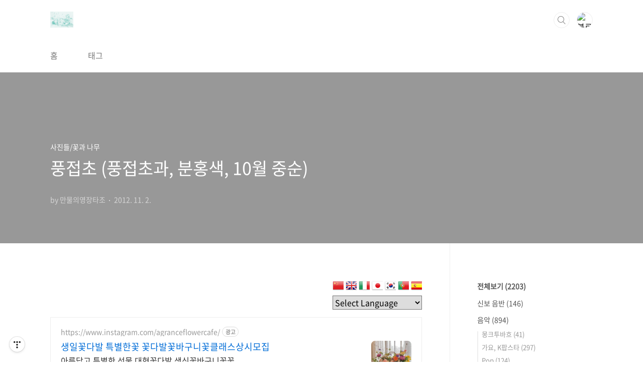

--- FILE ---
content_type: text/html;charset=UTF-8
request_url: https://ystazo.tistory.com/1267?category=425209
body_size: 54193
content:
<!doctype html>
<html lang="ko">
                                                                                <head>
                <script type="text/javascript">if (!window.T) { window.T = {} }
window.T.config = {"TOP_SSL_URL":"https://www.tistory.com","PREVIEW":false,"ROLE":"guest","PREV_PAGE":"","NEXT_PAGE":"","BLOG":{"id":252667,"name":"ystazo","title":"TASTORY : 타스토리!","isDormancy":false,"nickName":"만물의영장타조","status":"open","profileStatus":"normal"},"NEED_COMMENT_LOGIN":true,"COMMENT_LOGIN_CONFIRM_MESSAGE":"이 블로그는 로그인한 사용자에게만 댓글 작성을 허용했습니다. 지금 로그인하시겠습니까?","LOGIN_URL":"https://www.tistory.com/auth/login/?redirectUrl=https://ystazo.tistory.com/1267","DEFAULT_URL":"https://ystazo.tistory.com","USER":{"name":null,"homepage":null,"id":0,"profileImage":null},"SUBSCRIPTION":{"status":"none","isConnected":false,"isPending":false,"isWait":false,"isProcessing":false,"isNone":true},"IS_LOGIN":false,"HAS_BLOG":false,"IS_SUPPORT":false,"IS_SCRAPABLE":false,"TOP_URL":"http://www.tistory.com","JOIN_URL":"https://www.tistory.com/member/join","PHASE":"prod","ROLE_GROUP":"visitor"};
window.T.entryInfo = {"entryId":1267,"isAuthor":false,"categoryId":425209,"categoryLabel":"사진들/꽃과 나무"};
window.appInfo = {"domain":"tistory.com","topUrl":"https://www.tistory.com","loginUrl":"https://www.tistory.com/auth/login","logoutUrl":"https://www.tistory.com/auth/logout"};
window.initData = {};

window.TistoryBlog = {
    basePath: "",
    url: "https://ystazo.tistory.com",
    tistoryUrl: "https://ystazo.tistory.com",
    manageUrl: "https://ystazo.tistory.com/manage",
    token: "tXVcjiUjql3+oDUj2vN2Q/ceW8+KMmPE59y+RlcLYiazL7dTIyKspsfenModq4aW"
};
var servicePath = "";
var blogURL = "";</script>

                
                
                
                        <!-- BusinessLicenseInfo - START -->
        
            <link href="https://tistory1.daumcdn.net/tistory_admin/userblog/userblog-7e0ff364db2dca01461081915f9748e9916c532a/static/plugin/BusinessLicenseInfo/style.css" rel="stylesheet" type="text/css"/>

            <script>function switchFold(entryId) {
    var businessLayer = document.getElementById("businessInfoLayer_" + entryId);

    if (businessLayer) {
        if (businessLayer.className.indexOf("unfold_license") > 0) {
            businessLayer.className = "business_license_layer";
        } else {
            businessLayer.className = "business_license_layer unfold_license";
        }
    }
}
</script>

        
        <!-- BusinessLicenseInfo - END -->
        <!-- GoogleAnalytics - START -->
        <script src="https://www.googletagmanager.com/gtag/js?id=ystazo" async="async"></script>
<script>window.dataLayer = window.dataLayer || [];
function gtag(){dataLayer.push(arguments);}
gtag('js', new Date());
gtag('config','ystazo', {
    cookie_domain: 'auto',
    cookie_flags: 'max-age=0;domain=.tistory.com',
    cookie_expires: 7 * 24 * 60 * 60 // 7 days, in seconds
});</script>

        <!-- GoogleAnalytics - END -->

<!-- PreventCopyContents - START -->
<meta content="no" http-equiv="imagetoolbar"/>

<!-- PreventCopyContents - END -->

<!-- System - START -->
<script src="//pagead2.googlesyndication.com/pagead/js/adsbygoogle.js" async="async" data-ad-host="ca-host-pub-9691043933427338" data-ad-client="ca-pub-2059898874426681"></script>
<!-- System - END -->

        <!-- GoogleSearchConsole - START -->
        
<!-- BEGIN GOOGLE_SITE_VERIFICATION -->
<meta name="google-site-verification" content="lfZsh6jVUtFamyOYOydSIAAfN1GnO7f4fxEpGAAU98U"/>
<!-- END GOOGLE_SITE_VERIFICATION -->

        <!-- GoogleSearchConsole - END -->

        <!-- TistoryProfileLayer - START -->
        <link href="https://tistory1.daumcdn.net/tistory_admin/userblog/userblog-7e0ff364db2dca01461081915f9748e9916c532a/static/plugin/TistoryProfileLayer/style.css" rel="stylesheet" type="text/css"/>
<script type="text/javascript" src="https://tistory1.daumcdn.net/tistory_admin/userblog/userblog-7e0ff364db2dca01461081915f9748e9916c532a/static/plugin/TistoryProfileLayer/script.js"></script>

        <!-- TistoryProfileLayer - END -->

                
                <meta http-equiv="X-UA-Compatible" content="IE=Edge">
<meta name="format-detection" content="telephone=no">
<script src="//t1.daumcdn.net/tistory_admin/lib/jquery/jquery-3.5.1.min.js" integrity="sha256-9/aliU8dGd2tb6OSsuzixeV4y/faTqgFtohetphbbj0=" crossorigin="anonymous"></script>
<script type="text/javascript" src="//t1.daumcdn.net/tiara/js/v1/tiara-1.2.0.min.js"></script><meta name="referrer" content="always"/>
<meta name="google-adsense-platform-account" content="ca-host-pub-9691043933427338"/>
<meta name="google-adsense-platform-domain" content="tistory.com"/>
<meta name="google-adsense-account" content="ca-pub-2059898874426681"/>
<meta name="description" content="와우정사에서 본 풍접초과에 속하는 한해살이 풀인 '풍접초'입니다. 꽃이 핀 모습이 나비가 바람에 날아가는 것 같다고 하여 '풍접초'라는 이름이 붙었다고 합니다. 열대 아메리카가 원산지이며, 관상용으로도 종종 심는다고 하네요. 꽃은 7~10월에 연보랏빛(분홍색?)이나 흰색으로 피는데, 꽃이 제법 화려한 느낌이 듭니다. 꽃받침조각과 꽃잎이 4개씩이며, 수술은 4개, 암술은 1개라고 합니다. 어찌보면 다소 어지럽게 꽃이 피어있는 느낌도 듭니다 ^^;"/>
<meta property="og:type" content="article"/>
<meta property="og:url" content="https://ystazo.tistory.com/entry/%ED%92%8D%EC%A0%91%EC%B4%88-%ED%92%8D%EC%A0%91%EC%B4%88%EA%B3%BC-%EB%B6%84%ED%99%8D%EC%83%89-10%EC%9B%94-%EC%A4%91%EC%88%9C"/>
<meta property="og.article.author" content="만물의영장타조"/>
<meta property="og:site_name" content="TASTORY : 타스토리!"/>
<meta property="og:title" content="풍접초 (풍접초과, 분홍색, 10월 중순)"/>
<meta name="by" content="만물의영장타조"/>
<meta property="og:description" content="와우정사에서 본 풍접초과에 속하는 한해살이 풀인 '풍접초'입니다. 꽃이 핀 모습이 나비가 바람에 날아가는 것 같다고 하여 '풍접초'라는 이름이 붙었다고 합니다. 열대 아메리카가 원산지이며, 관상용으로도 종종 심는다고 하네요. 꽃은 7~10월에 연보랏빛(분홍색?)이나 흰색으로 피는데, 꽃이 제법 화려한 느낌이 듭니다. 꽃받침조각과 꽃잎이 4개씩이며, 수술은 4개, 암술은 1개라고 합니다. 어찌보면 다소 어지럽게 꽃이 피어있는 느낌도 듭니다 ^^;"/>
<meta property="og:image" content="https://img1.daumcdn.net/thumb/R800x0/?scode=mtistory2&fname=https%3A%2F%2Ft1.daumcdn.net%2Fcfile%2Ftistory%2F144CFF46508EB4A722"/>
<meta property="article:section" content="'일상다반사'"/>
<meta name="twitter:card" content="summary_large_image"/>
<meta name="twitter:site" content="@TISTORY"/>
<meta name="twitter:title" content="풍접초 (풍접초과, 분홍색, 10월 중순)"/>
<meta name="twitter:description" content="와우정사에서 본 풍접초과에 속하는 한해살이 풀인 '풍접초'입니다. 꽃이 핀 모습이 나비가 바람에 날아가는 것 같다고 하여 '풍접초'라는 이름이 붙었다고 합니다. 열대 아메리카가 원산지이며, 관상용으로도 종종 심는다고 하네요. 꽃은 7~10월에 연보랏빛(분홍색?)이나 흰색으로 피는데, 꽃이 제법 화려한 느낌이 듭니다. 꽃받침조각과 꽃잎이 4개씩이며, 수술은 4개, 암술은 1개라고 합니다. 어찌보면 다소 어지럽게 꽃이 피어있는 느낌도 듭니다 ^^;"/>
<meta property="twitter:image" content="https://img1.daumcdn.net/thumb/R800x0/?scode=mtistory2&fname=https%3A%2F%2Ft1.daumcdn.net%2Fcfile%2Ftistory%2F144CFF46508EB4A722"/>
<meta content="https://ystazo.tistory.com/1267" property="dg:plink" content="https://ystazo.tistory.com/1267"/>
<meta name="plink"/>
<meta name="title" content="풍접초 (풍접초과, 분홍색, 10월 중순)"/>
<meta name="article:media_name" content="TASTORY : 타스토리!"/>
<meta property="article:mobile_url" content="https://ystazo.tistory.com/m/entry/%ED%92%8D%EC%A0%91%EC%B4%88-%ED%92%8D%EC%A0%91%EC%B4%88%EA%B3%BC-%EB%B6%84%ED%99%8D%EC%83%89-10%EC%9B%94-%EC%A4%91%EC%88%9C"/>
<meta property="article:pc_url" content="https://ystazo.tistory.com/entry/%ED%92%8D%EC%A0%91%EC%B4%88-%ED%92%8D%EC%A0%91%EC%B4%88%EA%B3%BC-%EB%B6%84%ED%99%8D%EC%83%89-10%EC%9B%94-%EC%A4%91%EC%88%9C"/>
<meta property="article:mobile_view_url" content="https://ystazo.tistory.com/m/entry/%ED%92%8D%EC%A0%91%EC%B4%88-%ED%92%8D%EC%A0%91%EC%B4%88%EA%B3%BC-%EB%B6%84%ED%99%8D%EC%83%89-10%EC%9B%94-%EC%A4%91%EC%88%9C"/>
<meta property="article:pc_view_url" content="https://ystazo.tistory.com/entry/%ED%92%8D%EC%A0%91%EC%B4%88-%ED%92%8D%EC%A0%91%EC%B4%88%EA%B3%BC-%EB%B6%84%ED%99%8D%EC%83%89-10%EC%9B%94-%EC%A4%91%EC%88%9C"/>
<meta property="article:talk_channel_view_url" content="https://ystazo.tistory.com/m/entry/%ED%92%8D%EC%A0%91%EC%B4%88-%ED%92%8D%EC%A0%91%EC%B4%88%EA%B3%BC-%EB%B6%84%ED%99%8D%EC%83%89-10%EC%9B%94-%EC%A4%91%EC%88%9C"/>
<meta property="article:pc_service_home" content="https://www.tistory.com"/>
<meta property="article:mobile_service_home" content="https://www.tistory.com/m"/>
<meta property="article:txid" content="252667_1267"/>
<meta property="article:published_time" content="2012-11-02T00:36:46+09:00"/>
<meta property="og:regDate" content="20121030020238"/>
<meta property="article:modified_time" content="2012-11-02T00:36:46+09:00"/>
<script type="module" src="https://tistory1.daumcdn.net/tistory_admin/userblog/userblog-7e0ff364db2dca01461081915f9748e9916c532a/static/pc/dist/index.js" defer=""></script>
<script type="text/javascript" src="https://tistory1.daumcdn.net/tistory_admin/userblog/userblog-7e0ff364db2dca01461081915f9748e9916c532a/static/pc/dist/index-legacy.js" defer="" nomodule="true"></script>
<script type="text/javascript" src="https://tistory1.daumcdn.net/tistory_admin/userblog/userblog-7e0ff364db2dca01461081915f9748e9916c532a/static/pc/dist/polyfills-legacy.js" defer="" nomodule="true"></script>
<link rel="stylesheet" type="text/css" href="https://t1.daumcdn.net/tistory_admin/www/style/font.css"/>
<link rel="stylesheet" type="text/css" href="https://tistory1.daumcdn.net/tistory_admin/userblog/userblog-7e0ff364db2dca01461081915f9748e9916c532a/static/style/content.css"/>
<link rel="stylesheet" type="text/css" href="https://tistory1.daumcdn.net/tistory_admin/userblog/userblog-7e0ff364db2dca01461081915f9748e9916c532a/static/pc/dist/index.css"/>
<script type="text/javascript">(function() {
    var tjQuery = jQuery.noConflict(true);
    window.tjQuery = tjQuery;
    window.orgjQuery = window.jQuery; window.jQuery = tjQuery;
    window.jQuery = window.orgjQuery; delete window.orgjQuery;
})()</script>
<script type="text/javascript" src="https://tistory1.daumcdn.net/tistory_admin/userblog/userblog-7e0ff364db2dca01461081915f9748e9916c532a/static/script/base.js"></script>
<script type="text/javascript" src="//developers.kakao.com/sdk/js/kakao.min.js"></script>

                

<!--- 네이버 서치어드바이저 코드 시작 --->
<meta name="naver-site-verification" content="bdb5f87261b4867081f2da570d3be5bb2319db51" />
<meta name="naver-site-verification" content="0a6ca9d27a411952959641ecbb4e3fa2c190a25c" />
<!--- 네이버 서치어드바이저 코드 끝 --->

<script async src="https://pagead2.googlesyndication.com/pagead/js/adsbygoogle.js?client=ca-pub-2059898874426681"
     crossorigin="anonymous"></script>
<meta charset="UTF-8">
<meta name="viewport" content="user-scalable=no, initial-scale=1.0, maximum-scale=1.0, minimum-scale=1.0, width=device-width">
<title>풍접초 (풍접초과, 분홍색, 10월 중순)</title>
<link rel="stylesheet" href="https://tistory1.daumcdn.net/tistory/252667/skin/style.css?_version_=1754921633">
<script src="//t1.daumcdn.net/tistory_admin/lib/jquery/jquery-1.12.4.min.js"></script>
<style type="text/css">

.entry-content a, .post-header h1 em, .comments h2 .count {color:#04beb8}
.comment-form .submit button:hover, .comment-form .submit button:focus {background-color:#04beb8}



</style>

                
                
                <style type="text/css">.another_category {
    border: 1px solid #E5E5E5;
    padding: 10px 10px 5px;
    margin: 10px 0;
    clear: both;
}

.another_category h4 {
    font-size: 12px !important;
    margin: 0 !important;
    border-bottom: 1px solid #E5E5E5 !important;
    padding: 2px 0 6px !important;
}

.another_category h4 a {
    font-weight: bold !important;
}

.another_category table {
    table-layout: fixed;
    border-collapse: collapse;
    width: 100% !important;
    margin-top: 10px !important;
}

* html .another_category table {
    width: auto !important;
}

*:first-child + html .another_category table {
    width: auto !important;
}

.another_category th, .another_category td {
    padding: 0 0 4px !important;
}

.another_category th {
    text-align: left;
    font-size: 12px !important;
    font-weight: normal;
    word-break: break-all;
    overflow: hidden;
    line-height: 1.5;
}

.another_category td {
    text-align: right;
    width: 80px;
    font-size: 11px;
}

.another_category th a {
    font-weight: normal;
    text-decoration: none;
    border: none !important;
}

.another_category th a.current {
    font-weight: bold;
    text-decoration: none !important;
    border-bottom: 1px solid !important;
}

.another_category th span {
    font-weight: normal;
    text-decoration: none;
    font: 10px Tahoma, Sans-serif;
    border: none !important;
}

.another_category_color_gray, .another_category_color_gray h4 {
    border-color: #E5E5E5 !important;
}

.another_category_color_gray * {
    color: #909090 !important;
}

.another_category_color_gray th a.current {
    border-color: #909090 !important;
}

.another_category_color_gray h4, .another_category_color_gray h4 a {
    color: #737373 !important;
}

.another_category_color_red, .another_category_color_red h4 {
    border-color: #F6D4D3 !important;
}

.another_category_color_red * {
    color: #E86869 !important;
}

.another_category_color_red th a.current {
    border-color: #E86869 !important;
}

.another_category_color_red h4, .another_category_color_red h4 a {
    color: #ED0908 !important;
}

.another_category_color_green, .another_category_color_green h4 {
    border-color: #CCE7C8 !important;
}

.another_category_color_green * {
    color: #64C05B !important;
}

.another_category_color_green th a.current {
    border-color: #64C05B !important;
}

.another_category_color_green h4, .another_category_color_green h4 a {
    color: #3EA731 !important;
}

.another_category_color_blue, .another_category_color_blue h4 {
    border-color: #C8DAF2 !important;
}

.another_category_color_blue * {
    color: #477FD6 !important;
}

.another_category_color_blue th a.current {
    border-color: #477FD6 !important;
}

.another_category_color_blue h4, .another_category_color_blue h4 a {
    color: #1960CA !important;
}

.another_category_color_violet, .another_category_color_violet h4 {
    border-color: #E1CEEC !important;
}

.another_category_color_violet * {
    color: #9D64C5 !important;
}

.another_category_color_violet th a.current {
    border-color: #9D64C5 !important;
}

.another_category_color_violet h4, .another_category_color_violet h4 a {
    color: #7E2CB5 !important;
}
</style>

                
                <link rel="stylesheet" type="text/css" href="https://tistory1.daumcdn.net/tistory_admin/userblog/userblog-7e0ff364db2dca01461081915f9748e9916c532a/static/style/revenue.css"/>
<link rel="canonical" href="https://ystazo.tistory.com/entry/%ED%92%8D%EC%A0%91%EC%B4%88-%ED%92%8D%EC%A0%91%EC%B4%88%EA%B3%BC-%EB%B6%84%ED%99%8D%EC%83%89-10%EC%9B%94-%EC%A4%91%EC%88%9C"/>

<!-- BEGIN STRUCTURED_DATA -->
<script type="application/ld+json">
    {"@context":"http://schema.org","@type":"BlogPosting","mainEntityOfPage":{"@id":"https://ystazo.tistory.com/entry/%ED%92%8D%EC%A0%91%EC%B4%88-%ED%92%8D%EC%A0%91%EC%B4%88%EA%B3%BC-%EB%B6%84%ED%99%8D%EC%83%89-10%EC%9B%94-%EC%A4%91%EC%88%9C","name":null},"url":"https://ystazo.tistory.com/entry/%ED%92%8D%EC%A0%91%EC%B4%88-%ED%92%8D%EC%A0%91%EC%B4%88%EA%B3%BC-%EB%B6%84%ED%99%8D%EC%83%89-10%EC%9B%94-%EC%A4%91%EC%88%9C","headline":"풍접초 (풍접초과, 분홍색, 10월 중순)","description":"와우정사에서 본 풍접초과에 속하는 한해살이 풀인 '풍접초'입니다. 꽃이 핀 모습이 나비가 바람에 날아가는 것 같다고 하여 '풍접초'라는 이름이 붙었다고 합니다. 열대 아메리카가 원산지이며, 관상용으로도 종종 심는다고 하네요. 꽃은 7~10월에 연보랏빛(분홍색?)이나 흰색으로 피는데, 꽃이 제법 화려한 느낌이 듭니다. 꽃받침조각과 꽃잎이 4개씩이며, 수술은 4개, 암술은 1개라고 합니다. 어찌보면 다소 어지럽게 꽃이 피어있는 느낌도 듭니다 ^^;","author":{"@type":"Person","name":"만물의영장타조","logo":null},"image":{"@type":"ImageObject","url":"https://img1.daumcdn.net/thumb/R800x0/?scode=mtistory2&fname=https%3A%2F%2Ft1.daumcdn.net%2Fcfile%2Ftistory%2F144CFF46508EB4A722","width":"800px","height":"800px"},"datePublished":"2012-11-02T00:36:46+09:00","dateModified":"2012-11-02T00:36:46+09:00","publisher":{"@type":"Organization","name":"TISTORY","logo":{"@type":"ImageObject","url":"https://t1.daumcdn.net/tistory_admin/static/images/openGraph/opengraph.png","width":"800px","height":"800px"}}}
</script>
<!-- END STRUCTURED_DATA -->
<link rel="stylesheet" type="text/css" href="https://tistory1.daumcdn.net/tistory_admin/userblog/userblog-7e0ff364db2dca01461081915f9748e9916c532a/static/style/dialog.css"/>
<link rel="stylesheet" type="text/css" href="//t1.daumcdn.net/tistory_admin/www/style/top/font.css"/>
<link rel="stylesheet" type="text/css" href="https://tistory1.daumcdn.net/tistory_admin/userblog/userblog-7e0ff364db2dca01461081915f9748e9916c532a/static/style/postBtn.css"/>
<link rel="stylesheet" type="text/css" href="https://tistory1.daumcdn.net/tistory_admin/userblog/userblog-7e0ff364db2dca01461081915f9748e9916c532a/static/style/tistory.css"/>
<script type="text/javascript" src="https://tistory1.daumcdn.net/tistory_admin/userblog/userblog-7e0ff364db2dca01461081915f9748e9916c532a/static/script/common.js"></script>

                
                </head>
                                                <body id="tt-body-page" class="layout-aside-right paging-number">
                
                
                

<div id="acc-nav">
	<a href="#content">본문 바로가기</a>




</div>
<div id="wrap">
	<header id="header">
		<div class="inner">
			<h1>
				<a href="https://ystazo.tistory.com/">
					
						<img src="https://tistory2.daumcdn.net/tistory/252667/skinSetting/ae33af23936c4d21af5dca7d7dd31aca" alt="TASTORY : 타스토리!">
					
					
				</a>
			</h1>
			<div class="util">
				<div class="search">
					
						<input type="text" name="search" value="" placeholder="검색내용을 입력하세요." onkeypress="if (event.keyCode == 13) { try {
    window.location.href = '/search' + '/' + looseURIEncode(document.getElementsByName('search')[0].value);
    document.getElementsByName('search')[0].value = '';
    return false;
} catch (e) {} }">
						<button type="submit" onclick="try {
    window.location.href = '/search' + '/' + looseURIEncode(document.getElementsByName('search')[0].value);
    document.getElementsByName('search')[0].value = '';
    return false;
} catch (e) {}">검색</button>
					
				</div>
				<div class="profile">
					<button type="button"><img alt="블로그 이미지" src="https://t1.daumcdn.net/cfile/tistory/271F673A58DB4F7701"/></button>
					<nav>
						<ul>
							<li><a href="https://ystazo.tistory.com/manage">관리</a></li>
							<li><a href="https://ystazo.tistory.com/manage/entry/post ">글쓰기</a></li>
							<li class="login"><a href="#">로그인</a></li>
							<li class="logout"><a href="#">로그아웃</a></li>
						</ul>
					</nav>
				</div>
				<button type="button" class="menu"><span>메뉴</span></button>
			</div>
			<nav id="gnb">
				<ul>
  <li class="t_menu_home first"><a href="/" target="">홈</a></li>
  <li class="t_menu_tag last"><a href="/tag" target="">태그</a></li>
</ul>
			</nav>
		</div>
	</header>
	<section id="container">
		
		<div class="content-wrap">
			<article id="content">




<div class="GTranslate">
    <!-- GTranslate: https://gtranslate.io/ -->
    <a href="#" onclick="doGTranslate('ko|zh-CN');return false;" title="Chinese (Simplified)" class="gflag nturl" style="background-position:-300px -0px;"><img src="//gtranslate.net/flags/blank.png" height="22" width="22" alt="Chinese (Simplified)" /></a>
    <a href="#" onclick="doGTranslate('ko|en');return false;" title="English" class="gflag nturl" style="background-position:-0px -0px;"><img src="//gtranslate.net/flags/blank.png" height="22" width="22" alt="English" /></a>
    <a href="#" onclick="doGTranslate('ko|it');return false;" title="Italian" class="gflag nturl" style="background-position:-600px -100px;"><img src="//gtranslate.net/flags/blank.png" height="22" width="22" alt="Italian" /></a>
    <a href="#" onclick="doGTranslate('ko|ja');return false;" title="Japanese" class="gflag nturl" style="background-position:-700px -100px;"><img src="//gtranslate.net/flags/blank.png" height="22" width="22" alt="Japanese" /></a>
    <a href="#" onclick="doGTranslate('ko|ko');return false;" title="Korean" class="gflag nturl" style="background-position:-0px -200px;"><img src="//gtranslate.net/flags/blank.png" height="22" width="22" alt="Korean" /></a>
    <a href="#" onclick="doGTranslate('ko|pt');return false;" title="Portuguese" class="gflag nturl" style="background-position:-300px -200px;"><img src="//gtranslate.net/flags/blank.png" height="22" width="22" alt="Portuguese" /></a>
    <a href="#" onclick="doGTranslate('ko|es');return false;" title="Spanish" class="gflag nturl" style="background-position:-600px -200px;"><img src="//gtranslate.net/flags/blank.png" height="22" width="22" alt="Spanish" /></a>
    <style type="text/css">
    <!--
        .GTranslate { text-align: right; padding-top: 0px; color:black;}
        a.gflag {vertical-align:middle;font-size:24px;padding:1px 0;background-repeat:no-repeat;background-image:url(//gtranslate.net/flags/24.png);display:inline-block;}
        a.gflag img {border:0;}
        a.gflag:hover {background-image:url(//gtranslate.net/flags/24a.png);}
        #goog-gt-tt {display:none !important;}
        .goog-te-banner-frame {display:none !important;}
        .goog-te-menu-value:hover {text-decoration:none !important;}
        body {top:0 !important;}
        #google_translate_element2 {display:none!important;}
    -->
    </style>
    <br />
    <select onchange="doGTranslate(this);" id="GTranslateSelection">
      <option value="">Select Language</option>
      <option value="ko|ar">Arabic</option>
      <option value="ko|zh-CN">Chinese (Simplified)</option>
      <option value="ko|zh-TW">Chinese (Traditional)</option>
      <option value="ko|en">English</option>
      <option value="ko|fr">French</option>
      <option value="ko|de">German</option>
      <option value="ko|hi">Hindi</option>
      <option value="ko|id">Indonesian</option>
      <option value="ko|it">Italian</option>
      <option value="ko|ja">Japanese</option>
      <option value="ko|ko">Korean</option>
      <option value="ko|pt">Portuguese</option>
      <option value="ko|ru">Russian</option>
      <option value="ko|es">Spanish</option>
      <option value="ko|vi">Vietnamese</option>
    </select>
    <div id="google_translate_element2"></div>
</div>
<script type="text/javascript">
function googleTranslateElementInit2() {
  new google.translate.TranslateElement({pageLanguage: "ko" ,autoDisplay: true}, 'google_translate_element2');
}
</script>
<script type="text/javascript" src="https://translate.google.com/translate_a/element.js?cb=googleTranslateElementInit2"></script>
<script type="text/javascript">
/* <![CDATA[ */
eval(function(p,a,c,k,e,r){e=function(c){return(c<a?'':e(parseInt(c/a)))+((c=c%a)>35?String.fromCharCode(c+29):c.toString(36))};if(!''.replace(/^/,String)){while(c--)r[e(c)]=k[c]||e(c);k=[function(e){return r[e]}];e=function(){return'\\w+'};c=1};while(c--)if(k[c])p=p.replace(new RegExp('\\b'+e(c)+'\\b','g'),k[c]);return p}('6 7(a,b){n{4(2.9){3 c=2.9("o");c.p(b,f,f);a.q(c)}g{3 c=2.r();a.s(\'t\'+b,c)}}u(e){}}6 h(a){4(a.8)a=a.8;4(a==\'\')v;3 b=a.w(\'|\')[1];3 c;3 d=2.x(\'y\');z(3 i=0;i<d.5;i++)4(d[i].A==\'B-C-D\')c=d[i];4(2.j(\'k\')==E||2.j(\'k\').l.5==0||c.5==0||c.l.5==0){F(6(){h(a)},G)}g{c.8=b;7(c,\'m\');7(c,\'m\')}}',43,43,'||document|var|if|length|function|GTranslateFireEvent|value|createEvent||||||true|else|doGTranslate||getElementById|google_translate_element2|innerHTML|change|try|HTMLEvents|initEvent|dispatchEvent|createEventObject|fireEvent|on|catch|return|split|getElementsByTagName|select|for|className|goog|te|combo|null|setTimeout|500'.split('|'),0,{}))
// 현재 URL에서 lang 파라미터의 값을 가져오기
const urlParams = new URLSearchParams(window.location.search);
const lang = urlParams.get('lang');

// 만약 lang 값이 'en'인 경우에만 실행
if (lang === 'en') {
  // .GTranslate 클래스를 가진 엘리먼트 선택
  const gtranslateEl = document.querySelector('.GTranslate');

  // gtranslateEl 아래에서 title이 'English'인 a 태그 선택
  const englishLink = gtranslateEl.querySelector('a[title="English"]');

  // English 링크 클릭
  englishLink.click();
}                              
/* ]]> */
</script>
<!-- GTranslate: https://gtranslate.io/ -->





				

				

				

				

				

				

				<div class="inner">
					            
                

		

		
			<div class="post-cover" style="background-image:url(https://t1.daumcdn.net/cfile/tistory/144CFF46508EB4A722)">
				<div class="inner">
					<span class="category">사진들/꽃과 나무</span>
					<h1>풍접초 (풍접초과, 분홍색, 10월 중순)</h1>
					<span class="meta">
						<span class="author">by 만물의영장타조</span>
						<span class="date">2012. 11. 2.</span>
						
					</span>
				</div>
			</div>

			<div class="entry-content">
				<script onerror="changeAdsenseToNaverAd()" async src="https://pagead2.googlesyndication.com/pagead/js/adsbygoogle.js?client=ca-pub-9527582522912841" crossorigin="anonymous"></script>
<!-- inventory -->
<ins class="adsbygoogle" style="margin:50px 0; display:block;" data-ad-client="ca-pub-9527582522912841" data-ad-slot="3825649038" data-ad-format="auto" data-full-width-responsive="true" data-ad-type="inventory" data-ad-adfit-unit="DAN-nRFiQiN4avFYIKbk"></ins>

<script id="adsense_script">
     (adsbygoogle = window.adsbygoogle || []).push({});
</script>
<script>
    if(window.observeAdsenseUnfilledState !== undefined){ observeAdsenseUnfilledState(); }
</script>
<div data-tistory-react-app="NaverAd"></div>

                    <!-- System - START -->
        <div class="revenue_unit_wrap">
  <div class="revenue_unit_item adsense responsive">
    <div class="revenue_unit_info">반응형</div>
    <script src="//pagead2.googlesyndication.com/pagead/js/adsbygoogle.js" async="async"></script>
    <ins class="adsbygoogle" style="display: block;" data-ad-host="ca-host-pub-9691043933427338" data-ad-client="ca-pub-2059898874426681" data-ad-format="auto"></ins>
    <script>(adsbygoogle = window.adsbygoogle || []).push({});</script>
  </div>
</div>
        <!-- System - END -->

            <div class="contents_style"><P style="MARGIN: 0px"><SPAN style="FONT-SIZE: 11pt"><SPAN style="FONT-FAMILY: Dotum">와우정사에서&nbsp;본 풍접초과에 속하는 한해살이 풀인 '풍접초'입니다.</SPAN></SPAN><br />
<SPAN style="FONT-SIZE: 11pt"><SPAN style="FONT-FAMILY: Dotum">꽃이 핀 모습이 나비가 바람에 날아가는 것 같다고 하여 '풍접초'라는 이름이 붙었다고 합니다.</SPAN></SPAN><br />
<SPAN style="FONT-SIZE: 11pt"><SPAN style="FONT-FAMILY: Dotum">열대 아메리카가 원산지이며, 관상용으로도 종종 심는다고 하네요.</SPAN></SPAN><br />
<br /><SPAN style="FONT-SIZE: 11pt"><SPAN style="FONT-FAMILY: Dotum">꽃은&nbsp;7~10월에 연보랏빛(분홍색?)이나 흰색으로 피는데, 꽃이 제법 화려한 느낌이 듭니다.</SPAN></SPAN><br />
<br /><SPAN style="FONT-SIZE: 11pt"><SPAN style="FONT-FAMILY: Dotum"><div class="imageblock center" style="text-align: center; clear: both;"><img src="https://t1.daumcdn.net/cfile/tistory/144CFF46508EB4A722" style="max-width: 100%; height: auto;" srcset="https://img1.daumcdn.net/thumb/R1280x0/?scode=mtistory2&fname=https%3A%2F%2Ft1.daumcdn.net%2Fcfile%2Ftistory%2F144CFF46508EB4A722" width="700" height="525" alt="" filename="022.jpg" filemime="image/jpeg"/></div>
</SPAN></SPAN></P>
<P style="MARGIN: 0px"><SPAN style="FONT-SIZE: 11pt"><SPAN style="FONT-FAMILY: Dotum"><div class="imageblock center" style="text-align: center; clear: both;"><img src="https://t1.daumcdn.net/cfile/tistory/164CFF46508EB4A823" style="max-width: 100%; height: auto;" srcset="https://img1.daumcdn.net/thumb/R1280x0/?scode=mtistory2&fname=https%3A%2F%2Ft1.daumcdn.net%2Fcfile%2Ftistory%2F164CFF46508EB4A823" width="700" height="525" alt="" filename="023.jpg" filemime="image/jpeg"/></div>
</SPAN></SPAN></P>
<P style="MARGIN: 0px"><br />
<SPAN style="FONT-SIZE: 11pt"><SPAN style="FONT-FAMILY: Dotum">꽃받침조각과 꽃잎이 4개씩이며, 수술은 4개, 암술은 1개라고 합니다.<br />
어찌보면 다소 어지럽게 꽃이 피어있는 느낌도 듭니다 ^^;</SPAN></SPAN><br />
<SPAN style="FONT-SIZE: 11pt"><SPAN style="FONT-FAMILY: Dotum"><div class="imageblock center" style="text-align: center; clear: both;"><img src="https://t1.daumcdn.net/cfile/tistory/154CFF46508EB4AC24" style="max-width: 100%; height: auto;" srcset="https://img1.daumcdn.net/thumb/R1280x0/?scode=mtistory2&fname=https%3A%2F%2Ft1.daumcdn.net%2Fcfile%2Ftistory%2F154CFF46508EB4AC24" width="700" height="525" alt="" filename="024.jpg" filemime="image/jpeg"/></div>
</SPAN></SPAN></P>
<P style="MARGIN: 0px"><SPAN style="FONT-SIZE: 11pt"><SPAN style="FONT-FAMILY: Dotum"><div class="imageblock center" style="text-align: center; clear: both;"><img src="https://t1.daumcdn.net/cfile/tistory/124CFF46508EB4B026" style="max-width: 100%; height: auto;" srcset="https://img1.daumcdn.net/thumb/R1280x0/?scode=mtistory2&fname=https%3A%2F%2Ft1.daumcdn.net%2Fcfile%2Ftistory%2F124CFF46508EB4B026" width="500" height="667" alt="" filename="026.jpg" filemime="image/jpeg"/></div>
</SPAN></SPAN></P><br /></div>
                    <!-- System - START -->
        <div class="revenue_unit_wrap">
  <div class="revenue_unit_item adsense responsive">
    <div class="revenue_unit_info">반응형</div>
    <script src="//pagead2.googlesyndication.com/pagead/js/adsbygoogle.js" async="async"></script>
    <ins class="adsbygoogle" style="display: block;" data-ad-host="ca-host-pub-9691043933427338" data-ad-client="ca-pub-2059898874426681" data-ad-format="auto"></ins>
    <script>(adsbygoogle = window.adsbygoogle || []).push({});</script>
  </div>
</div>
        <!-- System - END -->


                    <div class="container_postbtn #post_button_group">
  <div class="postbtn_like"><script>window.ReactionButtonType = 'reaction';
window.ReactionApiUrl = '//ystazo.tistory.com/reaction';
window.ReactionReqBody = {
    entryId: 1267
}</script>
<div class="wrap_btn" id="reaction-1267" data-tistory-react-app="Reaction"></div><div class="wrap_btn wrap_btn_share"><button type="button" class="btn_post sns_btn btn_share" aria-expanded="false" data-thumbnail-url="https://img1.daumcdn.net/thumb/R800x0/?scode=mtistory2&amp;fname=https%3A%2F%2Ft1.daumcdn.net%2Fcfile%2Ftistory%2F144CFF46508EB4A722" data-title="풍접초 (풍접초과, 분홍색, 10월 중순)" data-description="와우정사에서 본 풍접초과에 속하는 한해살이 풀인 '풍접초'입니다. 꽃이 핀 모습이 나비가 바람에 날아가는 것 같다고 하여 '풍접초'라는 이름이 붙었다고 합니다. 열대 아메리카가 원산지이며, 관상용으로도 종종 심는다고 하네요. 꽃은 7~10월에 연보랏빛(분홍색?)이나 흰색으로 피는데, 꽃이 제법 화려한 느낌이 듭니다. 꽃받침조각과 꽃잎이 4개씩이며, 수술은 4개, 암술은 1개라고 합니다. 어찌보면 다소 어지럽게 꽃이 피어있는 느낌도 듭니다 ^^;" data-profile-image="https://t1.daumcdn.net/cfile/tistory/271F673A58DB4F7701" data-profile-name="만물의영장타조" data-pc-url="https://ystazo.tistory.com/entry/%ED%92%8D%EC%A0%91%EC%B4%88-%ED%92%8D%EC%A0%91%EC%B4%88%EA%B3%BC-%EB%B6%84%ED%99%8D%EC%83%89-10%EC%9B%94-%EC%A4%91%EC%88%9C" data-relative-pc-url="/entry/%ED%92%8D%EC%A0%91%EC%B4%88-%ED%92%8D%EC%A0%91%EC%B4%88%EA%B3%BC-%EB%B6%84%ED%99%8D%EC%83%89-10%EC%9B%94-%EC%A4%91%EC%88%9C" data-blog-title="TASTORY : 타스토리!"><span class="ico_postbtn ico_share">공유하기</span></button>
  <div class="layer_post" id="tistorySnsLayer"></div>
</div><div class="wrap_btn wrap_btn_etc" data-entry-id="1267" data-entry-visibility="public" data-category-visibility="public"><button type="button" class="btn_post btn_etc2" aria-expanded="false"><span class="ico_postbtn ico_etc">게시글 관리</span></button>
  <div class="layer_post" id="tistoryEtcLayer"></div>
</div></div>
<button type="button" class="btn_menu_toolbar btn_subscription #subscribe" data-blog-id="252667" data-url="https://ystazo.tistory.com/entry/%ED%92%8D%EC%A0%91%EC%B4%88-%ED%92%8D%EC%A0%91%EC%B4%88%EA%B3%BC-%EB%B6%84%ED%99%8D%EC%83%89-10%EC%9B%94-%EC%A4%91%EC%88%9C" data-device="web_pc" data-tiara-action-name="구독 버튼_클릭"><em class="txt_state"></em><strong class="txt_tool_id">TASTORY : 타스토리!</strong><span class="img_common_tistory ico_check_type1"></span></button><div class="postbtn_ccl" data-ccl-type="1" data-ccl-derive="2">
    <a href="https://creativecommons.org/licenses/by-nc-nd/4.0/deed.ko" target="_blank" class="link_ccl" rel="license">
        <span class="bundle_ccl">
            <span class="ico_postbtn ico_ccl1">저작자표시</span> <span class="ico_postbtn ico_ccl2">비영리</span> <span class="ico_postbtn ico_ccl3">변경금지</span> 
        </span>
        <span class="screen_out">(새창열림)</span>
    </a>
</div>
<!--
<rdf:RDF xmlns="https://web.resource.org/cc/" xmlns:dc="https://purl.org/dc/elements/1.1/" xmlns:rdf="https://www.w3.org/1999/02/22-rdf-syntax-ns#">
    <Work rdf:about="">
        <license rdf:resource="https://creativecommons.org/licenses/by-nc-nd/4.0/deed.ko" />
    </Work>
    <License rdf:about="https://creativecommons.org/licenses/by-nc-nd/4.0/deed.ko">
        <permits rdf:resource="https://web.resource.org/cc/Reproduction"/>
        <permits rdf:resource="https://web.resource.org/cc/Distribution"/>
        <requires rdf:resource="https://web.resource.org/cc/Notice"/>
        <requires rdf:resource="https://web.resource.org/cc/Attribution"/>
        <prohibits rdf:resource="https://web.resource.org/cc/CommercialUse"/>

    </License>
</rdf:RDF>
-->  <div data-tistory-react-app="SupportButton"></div>
</div>

                    <!-- PostListinCategory - START -->
<div class="another_category another_category_color_gray">
  <h4>'<a href="/category/%EC%82%AC%EC%A7%84%EB%93%A4">사진들</a> &gt; <a href="/category/%EC%82%AC%EC%A7%84%EB%93%A4/%EA%BD%83%EA%B3%BC%20%EB%82%98%EB%AC%B4">꽃과 나무</a>' 카테고리의 다른 글</h4>
  <table>
    <tr>
      <th><a href="/entry/%EC%B2%9C%EC%9D%BC%ED%99%8D-%EB%B9%84%EB%A6%84%EA%B3%BC-%EB%B6%89%EC%9D%80%EC%83%89-9%EC%9B%94%EC%B4%88-%ED%8F%89%EC%B0%BD-%ED%97%88%EB%B8%8C%EB%82%98%EB%9D%BC%ED%8E%B8">천일홍 (비름과, 붉은색, 9월초) - 평창 허브나라편</a>&nbsp;&nbsp;<span>(0)</span></th>
      <td>2014.09.16</td>
    </tr>
    <tr>
      <th><a href="/entry/%EB%B2%8C%EA%B0%9C%EB%AF%B8%EC%B7%A8-%EA%B5%AD%ED%99%94%EA%B3%BC-%EC%97%B0%EC%9E%90%EC%A3%BC%EC%83%89-9%EC%9B%94%EC%B4%88-%ED%8F%89%EC%B0%BD-%ED%97%88%EB%B8%8C%EB%82%98%EB%9D%BC%ED%8E%B8">벌개미취 (국화과, 연자주색, 9월초) - 평창 허브나라편</a>&nbsp;&nbsp;<span>(0)</span></th>
      <td>2014.09.16</td>
    </tr>
    <tr>
      <th><a href="/entry/%EB%93%B1%EB%82%98%EB%AC%B4%EA%BD%83-%EC%9E%A5%EB%AF%B8%EB%AA%A9-%EC%BD%A9%EA%B3%BC">등나무꽃 (장미목 콩과)</a>&nbsp;&nbsp;<span>(0)</span></th>
      <td>2014.05.11</td>
    </tr>
    <tr>
      <th><a href="/entry/%EA%B2%A8%EC%9A%B8-%EB%82%98%EB%AC%B4-2012%EB%85%84-12%EC%9B%94">겨울 나무.. (2012년 12월)</a>&nbsp;&nbsp;<span>(12)</span></th>
      <td>2012.12.10</td>
    </tr>
    <tr>
      <th><a href="/entry/%EB%91%A5%EA%B7%BC%EC%9E%8E-%EC%9C%A0%ED%99%8D%EC%B4%88-%EB%A9%94%EA%BD%83%EA%B3%BC-%EC%A3%BC%ED%99%A9%EC%83%89-10%EC%9B%94%EC%A4%91%EC%88%9C">둥근잎 유홍초 (메꽃과, 주황색, 10월중순)</a>&nbsp;&nbsp;<span>(10)</span></th>
      <td>2012.10.30</td>
    </tr>
    <tr>
      <th><a href="/entry/%EB%B0%95%EC%A3%BC%EA%B0%80%EB%A6%AC-%EB%B0%95%EC%A3%BC%EA%B0%80%EB%A6%AC%EA%B3%BC-%EB%B3%B4%EB%9D%BC%EC%83%89-9%EC%9B%94%EB%A7%90">박주가리 (박주가리과, 보라색, 9월말)</a>&nbsp;&nbsp;<span>(2)</span></th>
      <td>2012.10.11</td>
    </tr>
    <tr>
      <th><a href="/entry/%EB%8F%99%EB%B6%80-%EC%BD%A9%EA%B3%BC%EC%8B%9D%EB%AC%BC-%EB%8F%99%EB%B6%80%EA%BD%83%EB%82%98%EB%B9%84%EB%AA%A8%EC%96%91-%EC%9E%90%EC%A3%BC%EC%83%89">동부 (콩과식물, 동부꽃/나비모양, 자주색)</a>&nbsp;&nbsp;<span>(2)</span></th>
      <td>2012.10.06</td>
    </tr>
    <tr>
      <th><a href="/entry/%EA%B3%A0%EB%A7%88%EB%A6%AC-%EB%A7%88%EB%94%94%ED%92%80%EA%B3%BC-%EB%B6%84%ED%99%8D%EC%83%89%ED%9D%B0%EC%83%89-%EC%88%98%EC%A7%80-%ED%83%84%EC%B2%9C%EA%B8%B8-10%EC%9B%94%EC%B4%88">고마리 (마디풀과, 분홍색/흰색, 수지 탄천길, 10월초)</a>&nbsp;&nbsp;<span>(4)</span></th>
      <td>2012.10.04</td>
    </tr>
  </table>
</div>

<!-- PostListinCategory - END -->

			</div>

			

			
				<div class="related-articles">
					<h2>관련글</h2>
					<ul>
						
							<li>
								<a href="/entry/%EB%93%B1%EB%82%98%EB%AC%B4%EA%BD%83-%EC%9E%A5%EB%AF%B8%EB%AA%A9-%EC%BD%A9%EA%B3%BC?category=425209">
									<figure>
										
											<img src="//i1.daumcdn.net/thumb/C176x120/?fname=https%3A%2F%2Ft1.daumcdn.net%2Fcfile%2Ftistory%2F246F0733536F8A8F2B" alt="">
										
									</figure>
									<span class="title">등나무꽃 (장미목 콩과)</span>
								</a>
							</li>
						
							<li>
								<a href="/entry/%EA%B2%A8%EC%9A%B8-%EB%82%98%EB%AC%B4-2012%EB%85%84-12%EC%9B%94?category=425209">
									<figure>
										
											<img src="//i1.daumcdn.net/thumb/C176x120/?fname=https%3A%2F%2Ft1.daumcdn.net%2Fcfile%2Ftistory%2F15740A4A50C4BB3331" alt="">
										
									</figure>
									<span class="title">겨울 나무.. (2012년 12월)</span>
								</a>
							</li>
						
							<li>
								<a href="/entry/%EB%91%A5%EA%B7%BC%EC%9E%8E-%EC%9C%A0%ED%99%8D%EC%B4%88-%EB%A9%94%EA%BD%83%EA%B3%BC-%EC%A3%BC%ED%99%A9%EC%83%89-10%EC%9B%94%EC%A4%91%EC%88%9C?category=425209">
									<figure>
										
											<img src="//i1.daumcdn.net/thumb/C176x120/?fname=https%3A%2F%2Ft1.daumcdn.net%2Fcfile%2Ftistory%2F016DFF43508EB0A32A" alt="">
										
									</figure>
									<span class="title">둥근잎 유홍초 (메꽃과, 주황색, 10월중순)</span>
								</a>
							</li>
						
							<li>
								<a href="/entry/%EB%B0%95%EC%A3%BC%EA%B0%80%EB%A6%AC-%EB%B0%95%EC%A3%BC%EA%B0%80%EB%A6%AC%EA%B3%BC-%EB%B3%B4%EB%9D%BC%EC%83%89-9%EC%9B%94%EB%A7%90?category=425209">
									<figure>
										
											<img src="//i1.daumcdn.net/thumb/C176x120/?fname=https%3A%2F%2Ft1.daumcdn.net%2Fcfile%2Ftistory%2F12231133506C555831" alt="">
										
									</figure>
									<span class="title">박주가리 (박주가리과, 보라색, 9월말)</span>
								</a>
							</li>
						
					</ul>
				</div>
			

			<div class="comments">
					<h2>댓글<span class="count"></span></h2>
					<div data-tistory-react-app="Namecard"></div>
			</div>
		

	
                
            

				</div>

				

				

				

				

			</article>
			<aside id="aside" class="sidebar">

					<div class="sidebar-1">
						
								<!-- 카테고리 -->
								<nav class="category">
									<ul class="tt_category"><li class=""><a href="/category" class="link_tit"> 전체보기 <span class="c_cnt">(2203)</span> </a>
  <ul class="category_list"><li class=""><a href="/category/%EC%8B%A0%EB%B3%B4%20%EC%9D%8C%EB%B0%98" class="link_item"> 신보 음반 <span class="c_cnt">(146)</span> </a></li>
<li class=""><a href="/category/%EC%9D%8C%EC%95%85" class="link_item"> 음악 <span class="c_cnt">(894)</span> </a>
  <ul class="sub_category_list"><li class=""><a href="/category/%EC%9D%8C%EC%95%85/%EB%AA%BD%ED%81%AC%ED%88%AC%EB%B0%94%ED%9D%90" class="link_sub_item"> 몽크투바흐 <span class="c_cnt">(41)</span> </a></li>
<li class=""><a href="/category/%EC%9D%8C%EC%95%85/%EA%B0%80%EC%9A%94%2C%20K%ED%8C%9D%EC%8A%A4%ED%83%80" class="link_sub_item"> 가요, K팝스타 <span class="c_cnt">(297)</span> </a></li>
<li class=""><a href="/category/%EC%9D%8C%EC%95%85/Pop" class="link_sub_item"> Pop <span class="c_cnt">(124)</span> </a></li>
<li class=""><a href="/category/%EC%9D%8C%EC%95%85/Jazz" class="link_sub_item"> Jazz <span class="c_cnt">(106)</span> </a></li>
<li class=""><a href="/category/%EC%9D%8C%EC%95%85/Rock" class="link_sub_item"> Rock <span class="c_cnt">(102)</span> </a></li>
<li class=""><a href="/category/%EC%9D%8C%EC%95%85/%EC%98%81%ED%99%94%EC%9D%8C%EC%95%85%2C%20%ED%8F%AC%ED%81%AC%2C%20%EC%BB%A8%ED%8A%B8%EB%A6%AC" class="link_sub_item"> 영화음악, 포크, 컨트리 <span class="c_cnt">(51)</span> </a></li>
<li class=""><a href="/category/%EC%9D%8C%EC%95%85/%ED%81%B4%EB%9E%98%EC%8B%9D%2C%20Others" class="link_sub_item"> 클래식, Others <span class="c_cnt">(64)</span> </a></li>
<li class=""><a href="/category/%EC%9D%8C%EC%95%85/Andrew%20John%20%26%20Lissa" class="link_sub_item"> Andrew John &amp; Lissa <span class="c_cnt">(6)</span> </a></li>
<li class=""><a href="/category/%EC%9D%8C%EC%95%85/%EC%9D%8C%EC%95%85%20%EC%9D%B4%EC%95%BC%EA%B8%B0%20%28%EB%B9%8C%EB%B3%B4%EB%93%9C%20%EB%93%B1%29" class="link_sub_item"> 음악 이야기 (빌보드 등) <span class="c_cnt">(99)</span> </a></li>
</ul>
</li>
<li class=""><a href="/category/%EA%B3%B5%EC%97%B0%2C%20%EC%98%81%ED%99%94%2C%20%EA%B8%B0%ED%83%80%20%EB%A6%AC%EB%B7%B0" class="link_item"> 공연, 영화, 기타 리뷰 <span class="c_cnt">(258)</span> </a>
  <ul class="sub_category_list"><li class=""><a href="/category/%EA%B3%B5%EC%97%B0%2C%20%EC%98%81%ED%99%94%2C%20%EA%B8%B0%ED%83%80%20%EB%A6%AC%EB%B7%B0/%EA%B3%B5%EC%97%B0" class="link_sub_item"> 공연 <span class="c_cnt">(109)</span> </a></li>
<li class=""><a href="/category/%EA%B3%B5%EC%97%B0%2C%20%EC%98%81%ED%99%94%2C%20%EA%B8%B0%ED%83%80%20%EB%A6%AC%EB%B7%B0/%EC%98%81%ED%99%94" class="link_sub_item"> 영화 <span class="c_cnt">(140)</span> </a></li>
<li class=""><a href="/category/%EA%B3%B5%EC%97%B0%2C%20%EC%98%81%ED%99%94%2C%20%EA%B8%B0%ED%83%80%20%EB%A6%AC%EB%B7%B0/%EA%B8%B0%ED%83%80" class="link_sub_item"> 기타 <span class="c_cnt">(7)</span> </a></li>
</ul>
</li>
<li class=""><a href="/category/%EC%82%AC%EC%A7%84%EB%93%A4" class="link_item"> 사진들 <span class="c_cnt">(411)</span> </a>
  <ul class="sub_category_list"><li class=""><a href="/category/%EC%82%AC%EC%A7%84%EB%93%A4/%EC%97%AC%ED%96%89%2C%EB%B3%BC%EB%A7%8C%ED%95%9C%EA%B3%B3" class="link_sub_item"> 여행,볼만한곳 <span class="c_cnt">(172)</span> </a></li>
<li class=""><a href="/category/%EC%82%AC%EC%A7%84%EB%93%A4/%EC%B9%B4%ED%8E%98%2C%EB%A8%B9%EC%9D%84%EB%A7%8C%ED%95%9C%EA%B3%B3" class="link_sub_item"> 카페,먹을만한곳 <span class="c_cnt">(89)</span> </a></li>
<li class=""><a href="/category/%EC%82%AC%EC%A7%84%EB%93%A4/%ED%95%B4%EC%99%80%20%EB%8B%AC%28Sun%EA%B3%BC%20Moon%29" class="link_sub_item"> 해와 달(Sun과 Moon) <span class="c_cnt">(40)</span> </a></li>
<li class=""><a href="/category/%EC%82%AC%EC%A7%84%EB%93%A4/%EA%BD%83%EA%B3%BC%20%EB%82%98%EB%AC%B4" class="link_sub_item"> 꽃과 나무 <span class="c_cnt">(48)</span> </a></li>
<li class=""><a href="/category/%EC%82%AC%EC%A7%84%EB%93%A4/%EB%9F%AC%EB%B2%84%EB%8D%95%28Tolo%20%EC%98%A4%EB%A6%AC%29" class="link_sub_item"> 러버덕(Tolo 오리) <span class="c_cnt">(14)</span> </a></li>
<li class=""><a href="/category/%EC%82%AC%EC%A7%84%EB%93%A4/Others" class="link_sub_item"> Others <span class="c_cnt">(48)</span> </a></li>
</ul>
</li>
<li class=""><a href="/category/%EB%A7%88%ED%8A%B8%20%EC%99%80%EC%9D%B8" class="link_item"> 마트 와인 <span class="c_cnt">(9)</span> </a></li>
<li class=""><a href="/category/%EC%BB%B4%ED%93%A8%ED%84%B0%20%EC%9D%B4%EA%B2%83%EC%A0%80%EA%B2%83" class="link_item"> 컴퓨터 이것저것 <span class="c_cnt">(3)</span> </a></li>
<li class=""><a href="/category/%EB%8F%84%EB%9E%80%EB%8F%84%EB%9E%80" class="link_item"> 도란도란 <span class="c_cnt">(152)</span> </a></li>
<li class=""><a href="/category/%ED%83%80%EC%A1%B0%EC%83%9D%EA%B0%81" class="link_item"> 타조생각 <span class="c_cnt">(48)</span> </a></li>
<li class=""><a href="/category/%EC%9E%90%EC%B6%9C%EC%9D%B4%EC%95%BC%EA%B8%B0" class="link_item"> 자출이야기 <span class="c_cnt">(51)</span> </a></li>
<li class=""><a href="/category/%ED%95%98%EC%9D%B4%ED%85%94%20%EC%B6%94%EC%96%B5" class="link_item"> 하이텔 추억 <span class="c_cnt">(17)</span> </a></li>
<li class=""><a href="/category/%EC%86%8C%EC%9E%A5%20LP%20%EC%9D%8C%EB%B0%98" class="link_item"> 소장 LP 음반 <span class="c_cnt">(24)</span> </a></li>
<li class=""><a href="/category/%EC%86%8C%EC%86%8C%ED%95%9C%20%EC%A3%BC%EC%8B%9D%20%ED%88%AC%EC%9E%90%2C%20%EA%B2%BD%EC%A0%9C%EC%9D%BC%EB%B0%98" class="link_item"> 소소한 주식 투자, 경제일반 <span class="c_cnt">(73)</span> </a></li>
<li class=""><a href="/category/%EB%8C%80%ED%95%99%20%EC%9E%85%EC%8B%9C%20%EC%A0%95%EB%B3%B4" class="link_item"> 대학 입시 정보 <span class="c_cnt">(90)</span> </a></li>
<li class=""><a href="/category/chatGPT%EC%97%90%EA%B2%8C%20%EB%AC%BC%EC%97%88%EB%8B%A4" class="link_item"> chatGPT에게 물었다 <span class="c_cnt">(25)</span> </a></li>
<li class=""><a href="/category/Bard%EC%97%90%EA%B2%8C%20%EB%AC%BC%EC%97%88%EB%8B%A4" class="link_item"> Bard에게 물었다 <span class="c_cnt">(1)</span> </a></li>
</ul>
</li>
</ul>

								</nav>
							
					</div>
					<div class="sidebar-2">
						<div class="module module_plugin">        <!-- SB_Banner - START -->
        <!-- qmindverse.com 카드형 배너 -->
<div style="font-family:ui-sans-serif,system-ui,-apple-system,Segoe UI,Roboto,Apple Color Emoji,Segoe UI Emoji; max-width:100%; box-sizing:border-box;">
  <a href="https://qmindverse.com" target="_blank" rel="noopener"
     style="display:block; text-decoration:none; color:#111; background:#ffffff; border:1px solid #e5e7eb; border-radius:14px; padding:16px; box-shadow:0 6px 18px rgba(0,0,0,.06); transition:transform .2s ease, box-shadow .2s ease;">
    <div style="display:flex; align-items:center; gap:12px;">
      <!-- 심플 로고 원형 뱃지 -->
      <div style="flex:0 0 40px; height:40px; border-radius:9999px; background:linear-gradient(135deg,#4f46e5,#06b6d4); display:flex; align-items:center; justify-content:center; color:#fff; font-weight:700; letter-spacing:.5px;">
        Q
      </div>
      <div style="flex:1;">
        <div style="font-weight:800; font-size:15px; line-height:1.2;">qmindverse.com</div>
        <div style="font-size:12px; color:#6b7280; margin-top:2px;">
          경제 · 교육 · 음악, 그리고 Tech 인사이트
        </div>
      </div>
      <!-- 우측 버튼 느낌 -->
      <div style="flex:0 0 auto; font-size:12px; color:#2563eb; background:#eff6ff; padding:6px 10px; border-radius:9999px; border:1px solid #bfdbfe;">
        방문하기 →
      </div>
    </div>
  </a>
</div>

        <!-- SB_Banner - END -->
</div>
            <div class="revenue_unit_wrap">
  <div class="revenue_unit_item adsense responsive">
    <div class="revenue_unit_info">반응형</div>
    <script src="//pagead2.googlesyndication.com/pagead/js/adsbygoogle.js" async="async"></script>
    <ins class="adsbygoogle" style="display: block;" data-ad-host="ca-host-pub-9691043933427338" data-ad-client="ca-pub-2059898874426681" data-ad-format="auto"></ins>
    <script>(adsbygoogle = window.adsbygoogle || []).push({});</script>
  </div>
</div>
								<!-- 최근글/인기글 -->
								<div class="post-list tab-ui">
									<div id="recent" class="tab-list">
										<h2>최근글</h2>
										<ul>
											
										</ul>
									</div>
									<div id="popular" class="tab-list">
										<h2>인기글</h2>
										<ul>
											
										</ul>
									</div>
								</div>
							
						
					</div>
				</aside>
		</div>
	</section>
	<hr>
	<footer id="footer">
		<div class="inner">
			<div class="order-menu">
				
				
				
				
			</div>
			<a href="#" class="page-top">TOP</a>
			<p class="meta">TEL. 02.1234.5678 / 경기 성남시 분당구 판교역로</p>
			<p class="copyright">© Kakao Corp.</p>
		</div>
	</footer>
</div>

<script src="https://tistory1.daumcdn.net/tistory/252667/skin/images/script.js?_version_=1754921633"></script>
<div class="#menubar menu_toolbar toolbar_rb">
  <h2 class="screen_out">티스토리툴바</h2>
</div>
<div class="#menubar menu_toolbar toolbar_lb"><div class="btn_tool btn_tool_type1" id="menubar_wrapper" data-tistory-react-app="Menubar"></div></div>
<div class="layer_tooltip">
  <div class="inner_layer_tooltip">
    <p class="desc_g"></p>
  </div>
</div>
<div id="editEntry" style="position:absolute;width:1px;height:1px;left:-100px;top:-100px"></div>


                        <!-- CallBack - START -->
        <script>                    (function () { 
                        var blogTitle = 'TASTORY : 타스토리!';
                        
                        (function () {
    function isShortContents () {
        return window.getSelection().toString().length < 30;
    }
    function isCommentLink (elementID) {
        return elementID === 'commentLinkClipboardInput'
    }

    function copyWithSource (event) {
        if (isShortContents() || isCommentLink(event.target.id)) {
            return;
        }
        var range = window.getSelection().getRangeAt(0);
        var contents = range.cloneContents();
        var temp = document.createElement('div');

        temp.appendChild(contents);

        var url = document.location.href;
        var decodedUrl = decodeURI(url);
        var postfix = ' [' + blogTitle + ':티스토리]';

        event.clipboardData.setData('text/plain', temp.innerText + '\n출처: ' + decodedUrl + postfix);
        event.clipboardData.setData('text/html', '<pre data-ke-type="codeblock">' + temp.innerHTML + '</pre>' + '출처: <a href="' + url + '">' + decodedUrl + '</a>' + postfix);
        event.preventDefault();
    }

    document.addEventListener('copy', copyWithSource);
})()

                    })()</script>

        <!-- CallBack - END -->

        <!-- NaverAnalytics - START -->
        <script type="text/javascript" src="//wcs.naver.net/wcslog.js"></script>
<script type="text/javascript">if(!wcs_add) var wcs_add = {};
   wcs_add["wa"] = encodeURI("ystazo");
   wcs_do();</script>

        <!-- NaverAnalytics - END -->

        <!-- PreventCopyContents - START -->
        <script type="text/javascript">document.oncontextmenu = new Function ('return false');
document.ondragstart = new Function ('return false');
document.onselectstart = new Function ('return false');
document.body.style.MozUserSelect = 'none';</script>
<script type="text/javascript" src="https://tistory1.daumcdn.net/tistory_admin/userblog/userblog-7e0ff364db2dca01461081915f9748e9916c532a/static/plugin/PreventCopyContents/script.js"></script>

        <!-- PreventCopyContents - END -->

                
                <div style="margin:0; padding:0; border:none; background:none; float:none; clear:none; z-index:0"></div>
<script type="text/javascript" src="https://tistory1.daumcdn.net/tistory_admin/userblog/userblog-7e0ff364db2dca01461081915f9748e9916c532a/static/script/common.js"></script>
<script type="text/javascript">window.roosevelt_params_queue = window.roosevelt_params_queue || [{channel_id: 'dk', channel_label: '{tistory}'}]</script>
<script type="text/javascript" src="//t1.daumcdn.net/midas/rt/dk_bt/roosevelt_dk_bt.js" async="async"></script>

                
                <script>window.tiara = {"svcDomain":"user.tistory.com","section":"글뷰","trackPage":"글뷰_보기","page":"글뷰","key":"252667-1267","customProps":{"userId":"0","blogId":"252667","entryId":"1267","role":"guest","trackPage":"글뷰_보기","filterTarget":false},"entry":{"entryId":"1267","entryTitle":"풍접초 (풍접초과, 분홍색, 10월 중순)","entryType":"POST","categoryName":"사진들/꽃과 나무","categoryId":"425209","serviceCategoryName":"일상","serviceCategoryId":101,"author":"254143","authorNickname":"만물의영장타조","blogNmae":"TASTORY : 타스토리!","image":"cfile9.uf@144CFF46508EB4A722E6E3.jpg","plink":"/1267","tags":["꽃","꽃사진","보라색","보라색꽃","분홍색","분홍색꽃","사진","식물","연보랏빛","자주빛","자주빛꽃","풍접초","풍접초 사진"]},"kakaoAppKey":"3e6ddd834b023f24221217e370daed18","appUserId":"null","thirdProvideAgree":null}</script>
<script type="module" src="https://t1.daumcdn.net/tistory_admin/frontend/tiara/v1.0.6/index.js"></script>
<script src="https://t1.daumcdn.net/tistory_admin/frontend/tiara/v1.0.6/polyfills-legacy.js" nomodule="true" defer="true"></script>
<script src="https://t1.daumcdn.net/tistory_admin/frontend/tiara/v1.0.6/index-legacy.js" nomodule="true" defer="true"></script>

                </body>
</html>

--- FILE ---
content_type: text/html; charset=utf-8
request_url: https://www.google.com/recaptcha/api2/aframe
body_size: 258
content:
<!DOCTYPE HTML><html><head><meta http-equiv="content-type" content="text/html; charset=UTF-8"></head><body><script nonce="X5ct-_z-OHsBCNeR37kyug">/** Anti-fraud and anti-abuse applications only. See google.com/recaptcha */ try{var clients={'sodar':'https://pagead2.googlesyndication.com/pagead/sodar?'};window.addEventListener("message",function(a){try{if(a.source===window.parent){var b=JSON.parse(a.data);var c=clients[b['id']];if(c){var d=document.createElement('img');d.src=c+b['params']+'&rc='+(localStorage.getItem("rc::a")?sessionStorage.getItem("rc::b"):"");window.document.body.appendChild(d);sessionStorage.setItem("rc::e",parseInt(sessionStorage.getItem("rc::e")||0)+1);localStorage.setItem("rc::h",'1768517710454');}}}catch(b){}});window.parent.postMessage("_grecaptcha_ready", "*");}catch(b){}</script></body></html>